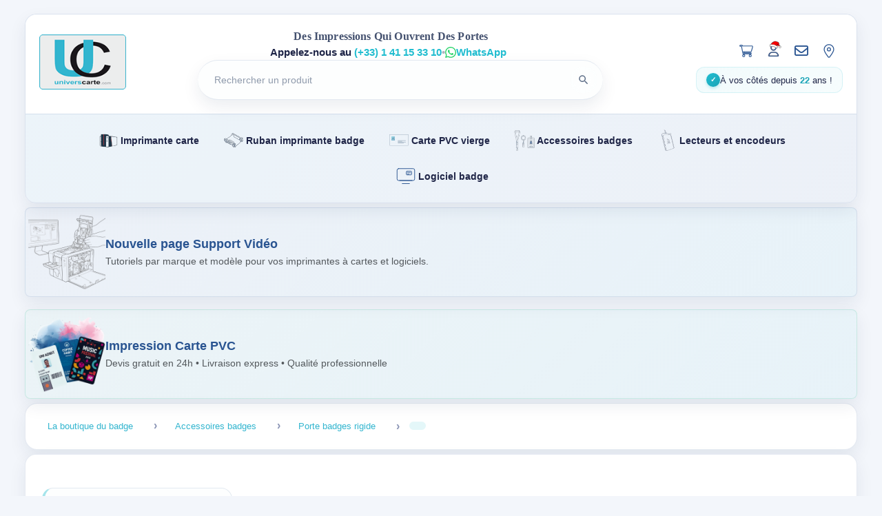

--- FILE ---
content_type: text/html; charset=UTF-8
request_url: https://universcarte.com/accessoires-badges/porte-badges-rigide/1455705-porte-badges-rigide-86x54-perforation-oblongue-2-rondes
body_size: 9140
content:
<!DOCTYPE html>
<html lang="fr">

<head>
    <meta name="google-site-verification" content="U8sa02a3_bjH-sT11Qrghj5EEyyctWFJkzsdMlXG2LI" />
    <!-- Google tag (gtag.js) -->
    <script async src="https://www.googletagmanager.com/gtag/js?id=G-R4QSSWSKJH"></script>
    <script src="https://code.jquery.com/jquery-3.6.0.min.js"></script>

    <script>
        window.dataLayer = window.dataLayer || [];

        function gtag() {
            dataLayer.push(arguments);
        }
        gtag('js', new Date());

        gtag('config', 'G-R4QSSWSKJH');
    </script>
    <meta http-equiv="Content-Type" content="text/html; charset=UTF-8" />
    <title id="title">
        1455705 - Porte-badges rigide Vert 86x54 perforation oblongue 2 rondes</title>

    <meta name="keywords" content="
    145-5705, porte-badges rigide, perforation Oblongue et 2 rondes, ouverture Horizontale" />
    <meta name="dc.keywords" content="
    145-5705, porte-badges rigide, perforation Oblongue et 2 rondes, ouverture Horizontale" />
    <meta name="description" content="
    Nos porte-badges assurent une bonne visibilité de vos badges ainsi qu'une protection maximale. Les porte-badges perforés s'adaptent à nos tours de cou pour donner à vos évènements un aspect très professionel.
Dimension : 86x54
Epaisseur :  0.76mm
Perforation : Oblongue + 2 rondes
Matière :Polypropylène, Rigidité : rigide,
Particularité : Protection 1 face
Couleur : Vert,Ouverture : Horizontale" />
    <meta name="dc.description" content="
    Nos porte-badges assurent une bonne visibilité de vos badges ainsi qu'une protection maximale. Les porte-badges perforés s'adaptent à nos tours de cou pour donner à vos évènements un aspect très professionel.
Dimension : 86x54
Epaisseur :  0.76mm
Perforation : Oblongue + 2 rondes
Matière :Polypropylène, Rigidité : rigide,
Particularité : Protection 1 face
Couleur : Vert,Ouverture : Horizontale" />
    <!-- Responsive design -->
    <meta name="viewport" content="width=device-width, initial-scale=1.0" />
    <!-- Paramètres -->
        <link rel="canonical" href="https://universcarte.com/accessoires-badges/porte-badges-rigide/1455705-porte-badges-rigide-86x54-perforation-oblongue-2-rondes">

    <!-- Favicon -->
    <link rel="apple-touch-icon" href="/images/apple-touch-icon-iphone.png" />
    <link rel="apple-touch-icon" sizes="72x72" href="/images/apple-touch-icon-ipad.png" />
    <link rel="apple-touch-icon" sizes="114x114" href="/images/apple-touch-icon-iphone4.png" />
    <link rel="apple-touch-icon" sizes="144x144" href="/images/apple-touch-icon-ipad3.png" />
    <link rel="shortcut icon" type="image/x-icon" href="/images/favicon.ico" />
    <!-- CSS -->
    <link href="/css/styles.min.css" rel="stylesheet" type="text/css" />
            <!-- Google Analytics -->
        <script type="text/javascript">
            var _gaq = _gaq || [];
            _gaq.push(['_setAccount', 'UA-39021681-1']);
            _gaq.push(['_trackPageview']);

            (function() {
                var ga = document.createElement('script');
                ga.type = 'text/javascript';
                ga.async = true;
                ga.src = ('https:' == document.location.protocol ? 'https://' : 'http://') + 'stats.g.doubleclick.net/dc.js';
                var s = document.getElementsByTagName('script')[0];
                s.parentNode.insertBefore(ga, s);
            })();
        </script>
        <!-- Fin code Google Analytics -->
        <link rel="stylesheet" href="/css/fontawesome.css">
    <link rel="stylesheet" href="/css/product-detail.css">
    <link rel="stylesheet" href="/css/product-lightbox.css">
    <link rel="stylesheet" href="/css/sidebar.css">
    <link rel="stylesheet" href="/css/layout.css">
    <link rel="stylesheet" href="/css/header-navigation.css">
    <link rel="stylesheet" href="/css/home-products.css">
    <link rel="stylesheet" href="/css/components.css">
    <link rel="stylesheet" href="/css/animations-legacy.css">

    <style>
        /* Tous les styles ont été extraits dans les fichiers CSS externes */
        /* layout.css, header-navigation.css, home-products.css, components.css, animations-legacy.css */
    </style>
    <!-- Bannières universelles -->
    <link rel="stylesheet" href="/support-video/banner/uc-support-video-banner.css" />
    <link rel="stylesheet" href="/banner-impression-pvc/banner/impression-banner.css" />
</head>

<body id="home" class="">
    <!-- Menu Hamburger Mobile -->
    <div class="hamburger-menu">
        <button class="hamburger-toggle" aria-label="Menu" id="hamburgerToggle">
            <span></span>
            <span></span>
            <span></span>
        </button>
        <nav class="hamburger-nav">
            <div class="hamburger-menu-panel" id="hamburgerPanel">
                <button class="hamburger-close" id="hamburgerClose" aria-label="Fermer le menu">
                    <span>×</span>
                </button>
                <div class="mobile-menu-special">
                    <a href="/impression-carte-pvc">Impression carte PVC</a>
                </div>

                
                                    <div class="mobile-menu-category">
                        <button class="mobile-menu-category-title" data-category="category-126">
                            <span>Solutions de Traçabilité</span>
                            <span class="arrow">▼</span>
                        </button>
                        <div class="mobile-menu-subcategories" id="category-126">
                            <a href="/solutions-de-tracabilite/imprimantes-a-etiquettes">Imprimantes à Étiquettes</a><a href="/solutions-de-tracabilite/lecteurs-de-code-a-barres">Lecteurs de code à barres</a>                        </div>
                    </div>
                                    <div class="mobile-menu-category">
                        <button class="mobile-menu-category-title" data-category="category-131">
                            <span>Étiquettes</span>
                            <span class="arrow">▼</span>
                        </button>
                        <div class="mobile-menu-subcategories" id="category-131">
                            <a href="/etiquettes/etiquettes-thermiques-directes">Étiquettes Thermiques Directes</a><a href="/etiquettes/etiquettes-transfert-thermique">Étiquettes Transfert Thermique</a><a href="/etiquettes/etiquettes-specifiques">Étiquettes Spécifiques</a>                        </div>
                    </div>
                                    <div class="mobile-menu-category">
                        <button class="mobile-menu-category-title" data-category="category-1">
                            <span>Imprimante carte</span>
                            <span class="arrow">▼</span>
                        </button>
                        <div class="mobile-menu-subcategories" id="category-1">
                            <a href="/imprimante-carte/pack-solution">Pack Solution</a><a href="/imprimante-carte/imprimante-carte-idp-smart">Imprimante carte IDP Smart</a><a href="/imprimante-carte/imprimante-carte-evolis">Imprimante carte Evolis</a><a href="/imprimante-carte/imprimante-carte-pointman">Imprimante carte Pointman</a><a href="/imprimante-carte/imprimante-carte-datacard">Imprimante carte Datacard</a><a href="/imprimante-carte/imprimante-carte-fargo">Imprimante carte Fargo</a><a href="/imprimante-carte/imprimante-carte-magicard">Imprimante carte Magicard</a><a href="/imprimante-carte/imprimante-carte-qualica-rd">Imprimante carte Qualica RD</a><a href="/imprimante-carte/imprimante-carte-zebra">Imprimante carte Zebra</a>                        </div>
                    </div>
                                    <div class="mobile-menu-category">
                        <button class="mobile-menu-category-title" data-category="category-4">
                            <span>Ruban imprimante badge</span>
                            <span class="arrow">▼</span>
                        </button>
                        <div class="mobile-menu-subcategories" id="category-4">
                            <a href="/ruban-imprimante-badge/ruban-pointman">Ruban Pointman</a><a href="/ruban-imprimante-badge/rubans-idp-smart">Rubans IDP Smart</a><a href="/ruban-imprimante-badge/ruban-evolis">Ruban Evolis</a><a href="/ruban-imprimante-badge/ruban-qualica-rd">Ruban Qualica RD</a><a href="/ruban-imprimante-badge/ruban-fargo">Ruban Fargo</a><a href="/ruban-imprimante-badge/ruban-datacard">Ruban Datacard</a><a href="/ruban-imprimante-badge/ruban-zebra">Ruban Zebra</a><a href="/ruban-imprimante-badge/ruban-magicard">Ruban Magicard</a><a href="/ruban-imprimante-badge/ruban-matica">Ruban Matica</a>                        </div>
                    </div>
                                    <div class="mobile-menu-category">
                        <button class="mobile-menu-category-title" data-category="category-5">
                            <span>Carte PVC vierge</span>
                            <span class="arrow">▼</span>
                        </button>
                        <div class="mobile-menu-subcategories" id="category-5">
                            <a href="/carte-pvc-vierge/carte-blanche">Carte blanche</a><a href="/carte-pvc-vierge/carte-couleur">Carte couleur</a><a href="/carte-pvc-vierge/carte-rfid-sans-contact">Carte RFID sans contact</a><a href="/carte-pvc-vierge/carte-piste-magnetique">Carte piste magnétique</a><a href="/carte-pvc-vierge/carte-a-puce">Carte à puce</a>                        </div>
                    </div>
                                    <div class="mobile-menu-category">
                        <button class="mobile-menu-category-title" data-category="category-17">
                            <span>Accessoires badges</span>
                            <span class="arrow">▼</span>
                        </button>
                        <div class="mobile-menu-subcategories" id="category-17">
                            <a href="/accessoires-badges/porte-badges-souple">Porte badges souple</a><a href="/accessoires-badges/porte-badges-rigide">Porte badges rigide</a><a href="/accessoires-badges/tours-de-cou-et-cordons">Tours de cou et cordons</a><a href="/accessoires-badges/outils-de-decoupe">Outils de découpe</a><a href="/accessoires-badges/clip-et-attache">Clip et attache</a><a href="/accessoires-badges/bracelet-identification">Bracelet identification</a><a href="/accessoires-badges/portefeuille-anti-rfid">Portefeuille anti rfid</a><a href="/accessoires-badges/casiers-muraux">Casiers muraux</a><a href="/accessoires-badges/porte-badge-pour-conferences">Porte-badge pour conférences</a><a href="/accessoires-badges/protege-cartes-rigides">Protège-cartes rigides</a><a href="/accessoires-badges/compteur-de-carte">Compteur de carte</a><a href="/accessoires-badges/tablettes-de-signature-electronique">Tablettes de signature électronique</a><a href="/accessoires-badges/porte-badges-semi-rigides">Porte-badges semi-rigides</a><a href="/accessoires-badges/protection-carte-pvc">Protection carte PVC</a>                        </div>
                    </div>
                                    <div class="mobile-menu-category">
                        <button class="mobile-menu-category-title" data-category="category-12">
                            <span>Lecteurs et encodeurs</span>
                            <span class="arrow">▼</span>
                        </button>
                        <div class="mobile-menu-subcategories" id="category-12">
                            <a href="/lecteurs-et-encodeurs/lecteur-rfid-a-contact">Lecteur RFID à contact</a><a href="/lecteurs-et-encodeurs/lecteur-rfid-sans-contact">Lecteur RFID sans contact</a><a href="/lecteurs-et-encodeurs/lecteur-piste-magnetique">Lecteur Piste magnétique</a>                        </div>
                    </div>
                                    <div class="mobile-menu-category">
                        <button class="mobile-menu-category-title" data-category="category-32">
                            <span>Logiciel badge</span>
                            <span class="arrow">▼</span>
                        </button>
                        <div class="mobile-menu-subcategories" id="category-32">
                            <a href="/logiciel-badge/bartender">BarTender</a><a href="/logiciel-badge/id-all">ID-ALL</a><a href="/logiciel-badge/cardpresso">Cardpresso</a><a href="/logiciel-badge/emedia-card">eMedia Card</a><a href="/logiciel-badge/entrust-instant-id">Entrust Instant ID</a><a href="/logiciel-badge/gestion-de-visiteurs">Gestion de visiteurs</a><a href="/logiciel-badge/zebra-cardstudio">Zebra CardStudio</a>                        </div>
                    </div>
                                    <div class="mobile-menu-category">
                        <button class="mobile-menu-category-title" data-category="category-51">
                            <span>Tour de cou personnalisé</span>
                            <span class="arrow">▼</span>
                        </button>
                        <div class="mobile-menu-subcategories" id="category-51">
                            <a href="/tour-de-cou-personnalise/lanyard-synthetique-doux">Lanyard synthétique doux</a>                        </div>
                    </div>
                                    <div class="mobile-menu-category">
                        <button class="mobile-menu-category-title" data-category="category-54">
                            <span>Cartes imprimées</span>
                            <span class="arrow">▼</span>
                        </button>
                        <div class="mobile-menu-subcategories" id="category-54">
                            <a href="/cartes-imprimees/impression-express">Impression Express</a><a href="/cartes-imprimees/impression-offset">Impression Offset</a><a href="/cartes-imprimees/cartes-de-visite-nfc">Cartes de Visite NFC</a>                        </div>
                    </div>
                                    <div class="mobile-menu-category">
                        <button class="mobile-menu-category-title" data-category="category-82">
                            <span>Autre support RFID</span>
                            <span class="arrow">▼</span>
                        </button>
                        <div class="mobile-menu-subcategories" id="category-82">
                            <a href="/autre-support-rfid/porte-cles-rfid">Porte clés RFID</a><a href="/autre-support-rfid/etiquettes-adhesives-rfid">Etiquettes adhésives RFID</a><a href="/autre-support-rfid/carte-en-bois-rfid">Carte en bois RFID</a>                        </div>
                    </div>
                                    <div class="mobile-menu-category">
                        <button class="mobile-menu-category-title" data-category="category-57">
                            <span>Bracelet rfid</span>
                            <span class="arrow">▼</span>
                        </button>
                        <div class="mobile-menu-subcategories" id="category-57">
                            <a href="/bracelet-rfid/bracelet-rfid-silicone">Bracelet rfid silicone</a><a href="/bracelet-rfid/bracelet-rfid-elastique">Bracelet rfid élastique</a><a href="/bracelet-rfid/bracelet-rfid-textile">Bracelet rfid textile</a>                        </div>
                    </div>
                                    <div class="mobile-menu-category">
                        <button class="mobile-menu-category-title" data-category="category-94">
                            <span>Bracelets événementiels</span>
                            <span class="arrow">▼</span>
                        </button>
                        <div class="mobile-menu-subcategories" id="category-94">
                            <a href="/bracelets-evenementiels/en-papier-et-en-tyvec">En papier et en Tyvec</a><a href="/bracelets-evenementiels/en-silicone">En silicone</a><a href="/bracelets-evenementiels/en-vinyle">En vinyle</a><a href="/bracelets-evenementiels/en-satin">En satin</a><a href="/bracelets-evenementiels/personnalises">Personnalisés</a>                        </div>
                    </div>
                                    <div class="mobile-menu-category">
                        <button class="mobile-menu-category-title" data-category="category-61">
                            <span>Imprimante bracelet</span>
                            <span class="arrow">▼</span>
                        </button>
                        <div class="mobile-menu-subcategories" id="category-61">
                            <a href="/imprimante-bracelet/imprimante-zebra">Imprimante Zebra</a><a href="/imprimante-bracelet/bracelet-z-band">Bracelet Z Band</a><a href="/imprimante-bracelet/accessoires-et-pieces-detachees">Accessoires et pièces détachées</a>                        </div>
                    </div>
                                    <div class="mobile-menu-category">
                        <button class="mobile-menu-category-title" data-category="category-65">
                            <span>Etiquette pvc pour commerce</span>
                            <span class="arrow">▼</span>
                        </button>
                        <div class="mobile-menu-subcategories" id="category-65">
                            <a href="/etiquette-pvc-pour-commerce/pack-etiquetage">Pack étiquetage</a><a href="/etiquette-pvc-pour-commerce/carte-de-prix-et-accessoires">Carte de prix et accessoires</a>                        </div>
                    </div>
                                    <div class="mobile-menu-category">
                        <button class="mobile-menu-category-title" data-category="category-26">
                            <span>Formation et Maintenance imprimantes</span>
                            <span class="arrow">▼</span>
                        </button>
                        <div class="mobile-menu-subcategories" id="category-26">
                            <a href="/formation-et-maintenance-imprimantes/piece-detachee">Pièce détachée</a><a href="/formation-et-maintenance-imprimantes/kit-de-nettoyage">Kit de nettoyage</a><a href="/formation-et-maintenance-imprimantes/revision-et-reparation">Révision et réparation</a><a href="/formation-et-maintenance-imprimantes/tete-d-impression">Tête d'impression</a><a href="/formation-et-maintenance-imprimantes/installation-et-formation">Installation et formation</a><a href="/formation-et-maintenance-imprimantes/extension-de-garantie">Extension de garantie</a>                        </div>
                    </div>
                                    <div class="mobile-menu-category">
                        <button class="mobile-menu-category-title" data-category="category-46">
                            <span>Code barre</span>
                            <span class="arrow">▼</span>
                        </button>
                        <div class="mobile-menu-subcategories" id="category-46">
                            <a href="/code-barre/lecteur-code-barre">Lecteur code barre</a>                        </div>
                    </div>
                                    <div class="mobile-menu-category">
                        <button class="mobile-menu-category-title" data-category="category-41">
                            <span>Destockage</span>
                            <span class="arrow">▼</span>
                        </button>
                        <div class="mobile-menu-subcategories" id="category-41">
                            <a href="/destockage/imprimante-occasion">Imprimante Occasion</a><a href="/destockage/imprimante-neuve">Imprimante neuve</a>                        </div>
                    </div>
                                    <div class="mobile-menu-category">
                        <button class="mobile-menu-category-title" data-category="category-105">
                            <span>Eco responsable</span>
                            <span class="arrow">▼</span>
                        </button>
                        <div class="mobile-menu-subcategories" id="category-105">
                            <a href="/eco-responsable/porte-badge">Porte-badge</a><a href="/eco-responsable/cartes">Cartes</a><a href="/eco-responsable/tours-de-cou">Tours de cou</a><a href="/eco-responsable/bracelets">Bracelets</a>                        </div>
                    </div>
                            </div>
            <div class="hamburger-overlay" id="hamburgerOverlay"></div>
    </div>

        <div id="templatemo_wrapper">
        <div id="templatemo_header" class="site-header">
            <div class="site-header__top">
                <div id="site_title" class="site-header__brand"><a href="https://universcarte.com"><img src="/images/universcarte_logo.png" alt="https://universcarte.com" title="https://universcarte.com" /></a></div>
                <div class="site-header__center">
                    <p class="site-header__tagline wave-text">  Des Impressions Qui Ouvrent Des Portes</p>
                    <p class="site-header__assist">
                        <span>Appelez-nous au <a href="tel:(+33)141153310">(+33) 1 41 15 33 10</a></span>
                        <span class="site-header__assist-divider">•</span>
                        <a class="site-header__assist-whatsapp" href="https://universcarte.com/contact#whatsapp">WhatsApp</a>
                    </p>
                                        <form action="/rechercher" method="get" class="site-header__search" role="search" aria-label="Recherche de produits">
                        <label class="sr-only" for="keyword">Rechercher un produit</label>
                        <div class="site-header__search-wrapper">
                            <input
                                type="search"
                                name="keyword"
                                id="keyword"
                                placeholder="Rechercher un produit"
                                value=""
                                autocomplete="off"
                                aria-autocomplete="list"
                                aria-expanded="false"
                                aria-controls="search-suggestions"
                                aria-describedby="search-hint" />
                            <span id="search-hint" class="sr-only">Tapez au moins 2 caractères pour voir les suggestions. Appuyez sur / pour rechercher rapidement.</span>
                            <button
                                type="button"
                                class="site-header__search-clear"
                                aria-label="Effacer la recherche"
                                title="Effacer"
                                style="display: none;">
                                <svg viewBox="0 0 24 24" fill="none" stroke="currentColor" stroke-width="2">
                                    <path d="M18 6L6 18M6 6l12 12" />
                                </svg>
                            </button>
                            <div class="site-header__search-loader" aria-hidden="true" style="display: none;">
                                <svg viewBox="0 0 24 24" fill="none">
                                    <circle cx="12" cy="12" r="10" stroke="currentColor" stroke-width="2" stroke-dasharray="31.416" stroke-dashoffset="31.416" opacity="0.3" />
                                    <circle cx="12" cy="12" r="10" stroke="currentColor" stroke-width="2" stroke-dasharray="31.416" stroke-dashoffset="23.562" stroke-linecap="round" />
                                </svg>
                            </div>
                        </div>
                        <button type="submit" name="rechercher" class="site-header__search-submit" title="Lancer la recherche" aria-label="Lancer la recherche">
                            <svg viewBox="0 0 24 24" role="img" aria-hidden="true" focusable="false">
                                <path fill="currentColor" d="M15.5 14h-.79l-.28-.27a6.5 6.5 0 1 0-.71.71l.27.28v.79l4.25 4.25a1 1 0 0 0 1.41-1.41L15.5 14zm-6 0a4.5 4.5 0 1 1 0-9 4.5 4.5 0 0 1 0 9z" />
                            </svg>
                            <span class="sr-only">Lancer la recherche</span>
                        </button>
                        <div id="search-suggestions" class="site-header__search-suggestions" role="listbox" aria-label="Suggestions de recherche" style="display: none;"></div>
                    </form>
                </div>
                <div class="site-header__actions">
                    <ul class="site-header__linklist">
                        <li class="site-header__link-item site-header__cart">
                                                        <a class="site-header__cart-link" href="/panier" aria-label="Panier" title="Voir mon panier"><svg class="icon-cart icon-cart-outline" viewBox="-20 -20 616 552" fill="none" stroke="currentColor" stroke-width="40"><path d="M96 0C107.5 0 117.4 8.19 119.6 19.51L121.1 32H541.8C562.1 32 578.3 52.25 572.6 72.66L518.6 264.7C514.7 278.5 502.1 288 487.8 288H170.7L179.9 336H488C501.3 336 512 346.7 512 360C512 373.3 501.3 384 488 384H159.1C148.5 384 138.6 375.8 136.4 364.5L76.14 48H24C10.75 48 0 37.25 0 24C0 10.75 10.75 0 24 0H96zM128 464C128 437.5 149.5 416 176 416C202.5 416 224 437.5 224 464C224 490.5 202.5 512 176 512C149.5 512 128 490.5 128 464zM512 464C512 490.5 490.5 512 464 512C437.5 512 416 490.5 416 464C416 437.5 437.5 416 464 416C490.5 416 512 437.5 512 464z"/></svg></a>
                            <div id="infopanier" class="mini-cart-preview">
                                                                    <p class="mini-cart-preview__empty">Votre panier est vide pour le moment.</p>
                                                            </div>
                        </li>
                        <li class="site-header__link-item">
                            <a href="/gestion-compte" aria-label="Mon compte" title="Mon compte">
                                <!-- Icône Noël avec chapeau de Père Noël -->
                                <img src="/css/compte%20noel%20hat.svg" alt="Mon compte" class="site-header__account-icon" aria-hidden="true" />
                                <!-- Ancienne icône Font Awesome (à restaurer après Noël) -->
                                <!-- <i class="far fa-user" aria-hidden="true"></i> -->
                            </a>
                        </li>
                        <li class="site-header__link-item">
                            <a href="/contact-form" aria-label="Nous contacter" title="Nous contacter">
                                <i class="far fa-envelope" aria-hidden="true"></i>
                            </a>
                        </li>
                        <li class="site-header__link-item">
                            <a href="/localisation" aria-label="Notre localisation" title="Notre localisation">
                                <svg class="icon-location icon-location-outline" viewBox="-20 -20 424 552" fill="none" stroke="currentColor" stroke-width="35" aria-hidden="true">
                                    <path d="M215.7 499.2C267 435 384 279.4 384 192C384 86 298 0 192 0S0 86 0 192c0 87.4 117 243 168.3 307.2c12.3 15.3 35.1 15.3 47.4 0zM192 128a64 64 0 1 1 0 128 64 64 0 1 1 0-128z" />
                                </svg>
                            </a>
                        </li>
                    </ul>
                    <div class="site-header__meta" role="text" aria-label="Message de confiance">
                                                <span class="site-header__meta-icon" aria-hidden="true">✓</span>
                        <span class="site-header__meta-text">À vos côtés depuis <strong>22</strong> ans !</span>
                    </div>
                </div>
            </div>
            <div class="site-header__nav">
                <nav id="templatemo_menu" class="ddsmoothmenu" role="navigation" aria-label="Menu principal">
                    <ul role="menubar">
                        <li role="none"><a role="menuitem"  aria-expanded="false" aria-haspopup="true" aria-controls="submenu-1" href="/imprimante-carte"><img src="/images/imprimante-carte.svg" alt="" class="menu-icon" aria-hidden="true" /> Imprimante carte</a><ul role="menu" id="submenu-1" aria-label="Sous-menu Imprimante carte"><li role="none"><a role="menuitem" href="/imprimante-carte/pack-solution">Pack Solution</a></li><li role="none"><a role="menuitem" href="/imprimante-carte/imprimante-carte-idp-smart">Imprimante carte IDP Smart</a></li><li role="none"><a role="menuitem" href="/imprimante-carte/imprimante-carte-evolis">Imprimante carte Evolis</a></li><li role="none"><a role="menuitem" href="/imprimante-carte/imprimante-carte-pointman">Imprimante carte Pointman</a></li><li role="none"><a role="menuitem" href="/imprimante-carte/imprimante-carte-datacard">Imprimante carte Datacard</a></li><li role="none"><a role="menuitem" href="/imprimante-carte/imprimante-carte-fargo">Imprimante carte Fargo</a></li><li role="none"><a role="menuitem" href="/imprimante-carte/imprimante-carte-magicard">Imprimante carte Magicard</a></li><li role="none"><a role="menuitem" href="/imprimante-carte/imprimante-carte-qualica-rd">Imprimante carte Qualica RD</a></li><li role="none"><a role="menuitem" href="/imprimante-carte/imprimante-carte-zebra">Imprimante carte Zebra</a></li></ul></li><li role="none"><a role="menuitem"  aria-expanded="false" aria-haspopup="true" aria-controls="submenu-4" href="/ruban-imprimante-badge"><img src="/images/ruban-imprimante-badge.svg" alt="" class="menu-icon" aria-hidden="true" /> Ruban imprimante badge</a><ul role="menu" id="submenu-4" aria-label="Sous-menu Ruban imprimante badge"><li role="none"><a role="menuitem" href="/ruban-imprimante-badge/ruban-pointman">Ruban Pointman</a></li><li role="none"><a role="menuitem" href="/ruban-imprimante-badge/rubans-idp-smart">Rubans IDP Smart</a></li><li role="none"><a role="menuitem" href="/ruban-imprimante-badge/ruban-evolis">Ruban Evolis</a></li><li role="none"><a role="menuitem" href="/ruban-imprimante-badge/ruban-qualica-rd">Ruban Qualica RD</a></li><li role="none"><a role="menuitem" href="/ruban-imprimante-badge/ruban-fargo">Ruban Fargo</a></li><li role="none"><a role="menuitem" href="/ruban-imprimante-badge/ruban-datacard">Ruban Datacard</a></li><li role="none"><a role="menuitem" href="/ruban-imprimante-badge/ruban-zebra">Ruban Zebra</a></li><li role="none"><a role="menuitem" href="/ruban-imprimante-badge/ruban-magicard">Ruban Magicard</a></li><li role="none"><a role="menuitem" href="/ruban-imprimante-badge/ruban-matica">Ruban Matica</a></li></ul></li><li role="none"><a role="menuitem"  aria-expanded="false" aria-haspopup="true" aria-controls="submenu-5" href="/carte-pvc-vierge"><img src="/images/carte-pvc-vierge.svg" alt="" class="menu-icon" aria-hidden="true" /> Carte PVC vierge</a><ul role="menu" id="submenu-5" aria-label="Sous-menu Carte PVC vierge"><li role="none"><a role="menuitem" href="/carte-pvc-vierge/carte-blanche">Carte blanche</a></li><li role="none"><a role="menuitem" href="/carte-pvc-vierge/carte-couleur">Carte couleur</a></li><li role="none"><a role="menuitem" href="/carte-pvc-vierge/carte-rfid-sans-contact">Carte RFID sans contact</a></li><li role="none"><a role="menuitem" href="/carte-pvc-vierge/carte-piste-magnetique">Carte piste magnétique</a></li><li role="none"><a role="menuitem" href="/carte-pvc-vierge/carte-a-puce">Carte à puce</a></li></ul></li><li role="none"><a role="menuitem"  aria-expanded="false" aria-haspopup="true" aria-controls="submenu-17" href="/accessoires-badges"><img src="/images/accessoires-badge-icone.svg" alt="" class="menu-icon" aria-hidden="true" /> Accessoires badges</a><ul role="menu" id="submenu-17" aria-label="Sous-menu Accessoires badges"><li role="none"><a role="menuitem" href="/accessoires-badges/porte-badges-souple">Porte badges souple</a></li><li role="none"><a role="menuitem" href="/accessoires-badges/porte-badges-rigide">Porte badges rigide</a></li><li role="none"><a role="menuitem" href="/accessoires-badges/tours-de-cou-et-cordons">Tours de cou et cordons</a></li><li role="none"><a role="menuitem" href="/accessoires-badges/outils-de-decoupe">Outils de découpe</a></li><li role="none"><a role="menuitem" href="/accessoires-badges/clip-et-attache">Clip et attache</a></li><li role="none"><a role="menuitem" href="/accessoires-badges/bracelet-identification">Bracelet identification</a></li><li role="none"><a role="menuitem" href="/accessoires-badges/portefeuille-anti-rfid">Portefeuille anti rfid</a></li><li role="none"><a role="menuitem" href="/accessoires-badges/casiers-muraux">Casiers muraux</a></li><li role="none"><a role="menuitem" href="/accessoires-badges/porte-badge-pour-conferences">Porte-badge pour conférences</a></li><li role="none"><a role="menuitem" href="/accessoires-badges/protege-cartes-rigides">Protège-cartes rigides</a></li><li role="none"><a role="menuitem" href="/accessoires-badges/compteur-de-carte">Compteur de carte</a></li><li role="none"><a role="menuitem" href="/accessoires-badges/tablettes-de-signature-electronique">Tablettes de signature électronique</a></li><li role="none"><a role="menuitem" href="/accessoires-badges/porte-badges-semi-rigides">Porte-badges semi-rigides</a></li><li role="none"><a role="menuitem" href="/accessoires-badges/protection-carte-pvc">Protection carte PVC</a></li></ul></li><li role="none"><a role="menuitem"  aria-expanded="false" aria-haspopup="true" aria-controls="submenu-12" href="/lecteurs-et-encodeurs"><img src="/images/lecteur-rfid-icone.svg" alt="" class="menu-icon" aria-hidden="true" /> Lecteurs et encodeurs</a><ul role="menu" id="submenu-12" aria-label="Sous-menu Lecteurs et encodeurs"><li role="none"><a role="menuitem" href="/lecteurs-et-encodeurs/lecteur-rfid-a-contact">Lecteur RFID à contact</a></li><li role="none"><a role="menuitem" href="/lecteurs-et-encodeurs/lecteur-rfid-sans-contact">Lecteur RFID sans contact</a></li><li role="none"><a role="menuitem" href="/lecteurs-et-encodeurs/lecteur-piste-magnetique">Lecteur Piste magnétique</a></li></ul></li><li role="none"><a role="menuitem"  aria-expanded="false" aria-haspopup="true" aria-controls="submenu-32" href="/logiciel-badge"><img src="/images/logiciel-badge.svg" alt="" class="menu-icon" aria-hidden="true" /> Logiciel badge</a><ul role="menu" id="submenu-32" aria-label="Sous-menu Logiciel badge"><li role="none"><a role="menuitem" href="/logiciel-badge/bartender">BarTender</a></li><li role="none"><a role="menuitem" href="/logiciel-badge/id-all">ID-ALL</a></li><li role="none"><a role="menuitem" href="/logiciel-badge/cardpresso">Cardpresso</a></li><li role="none"><a role="menuitem" href="/logiciel-badge/emedia-card">eMedia Card</a></li><li role="none"><a role="menuitem" href="/logiciel-badge/entrust-instant-id">Entrust Instant ID</a></li><li role="none"><a role="menuitem" href="/logiciel-badge/gestion-de-visiteurs">Gestion de visiteurs</a></li><li role="none"><a role="menuitem" href="/logiciel-badge/zebra-cardstudio">Zebra CardStudio</a></li></ul></li>                    </ul>
                </nav>
            </div>
        </div> <!-- END of header -->
                <div class="site-hero">
            <div class='site-hero__banner'><!-- UniversCarte - Bannière "Support Vidéo" - Style Épuré -->
<div id="uc-support-video-banner" class="uc-sv-banner" role="region" aria-label="Annonce Support Vidéo">
  <div class="uc-sv-banner__inner">
    <div class="uc-sv-banner__image" aria-hidden="true" style="max-width: 112px; max-height: 112px;">
      <img src="/images/support-video-banner-simple.png" alt="">
    </div>
    <div class="uc-sv-banner__content">
      <div class="uc-sv-banner__title">Nouvelle page <strong>Support Vidéo</strong></div>
      <div class="uc-sv-banner__subtitle">Tutoriels par marque et modèle pour vos imprimantes à cartes et logiciels.</div>
    </div>
  </div>
</div>

<!-- Variante media (exemple) — décommentez ce bloc et commentez l’autre si vous préférez le média de fond
<div id="uc-support-video-banner" class="uc-sv-banner" role="region" aria-label="Annonce Support Vidéo" 
    data-bg-video="/support-video/banner/demo.mp4" data-bg-poster="/support-video/banner/demo.jpg">
  <div class="uc-sv-banner__inner">
   <div class="uc-sv-banner__bg" aria-hidden="true"></div>
    <div class="uc-sv-banner__icon" aria-hidden="true">
      <svg width="24" height="24" viewBox="0 0 24 24" fill="none" xmlns="http://www.w3.org/2000/svg">
        <path d="M15.5 7H6.5C5.119 7 4 8.119 4 9.5V14.5C4 15.881 5.119 17 6.5 17H15.5C16.881 17 18 15.881 18 14.5V12.764L20.553 14.447C21.548 15.11 23 14.398 23 13.186V10.814C23 9.602 21.548 8.89 20.553 9.553L18 11.236V9.5C18 8.119 16.881 7 15.5 7Z" fill="currentColor"/>
      </svg>
    </div>
    <div class="uc-sv-banner__content">
      <div class="uc-sv-banner__title">Nouvelle page <strong>Support Vidéo</strong></div>
      <div class="uc-sv-banner__subtitle">Tutoriels par marque et modèle pour vos imprimantes à cartes.</div>
    </div>
    <a class="uc-sv-banner__cta" href="/support-video/" aria-label="Découvrir la page Support Vidéo">Découvrir</a>
  </div>
</div>
-->
<!-- UniversCarte - Bannière "Impression Carte PVC" - Style Épuré -->
<div id="uc-impression-banner" class="uc-impression-banner" role="region" aria-label="Offre Impression Carte PVC">
  <div class="uc-impression-banner__inner">
    <div class="uc-impression-banner__image" aria-hidden="true" style="max-width: 112px; max-height: 112px;">
      <img src="/images/carte-impression-banner.jpg" alt="">
    </div>
    <div class="uc-impression-banner__content">
      <div class="uc-impression-banner__title">Impression <strong>Carte PVC</strong></div>
      <div class="uc-impression-banner__subtitle">Devis gratuit en 24h • Livraison express • Qualité professionnelle</div>
    </div>
  </div>
</div>
</div><script>if(document.getElementById("uc-support-video-banner")){(function(){
  try {
    var el = document.getElementById('uc-support-video-banner');
    if (!el) return;

    var inner = el.querySelector('.uc-sv-banner__inner');
    if (inner) {
      inner.addEventListener('click', function() {
        window.location.href = '/support-video/';
      });
    }
  } catch(e) { /* silent */ }
})();
}if(document.getElementById("uc-impression-banner")){(function(){
  try {
    var el = document.getElementById('uc-impression-banner');
    if (!el) return;

    var inner = el.querySelector('.uc-impression-banner__inner');
    if (inner) {
      inner.addEventListener('click', function() {
        window.location.href = '/impression-carte-pvc#formulaire';
      });
    }
  } catch(e) { /* silent */ }
})();
}</script>        </div>
                <div class="maintenance-alert" style="display:none;">
                <h2>Attention</h2>
                <p>
                    Nous rencontrons actuellement des problèmes de compatibilité avec notre hébergeur qui peuvent perturber votre navigation. Si vous rencontrez des difficultés, veuillez nous contacter par téléphone ou par email.
                </p>
                <p class="contact-info">
                    Téléphone : (+33) 1 89 60 01 01 <br>
                    Email : contact@universcarte.com
                </p>
                <p>
                    Nous faisons tout notre possible pour restaurer notre service dans les plus brefs délais. Merci de votre compréhension.
                </p>
            </div>
            <!--Fil d'arianne Rich snippet -->
            <div class="breadcrumb-area">
                <div class="breadcrumb-content">
                    <ul class="nav" vocab="https://schema.org/" typeof="BreadcrumbList">
                        <li property="itemListElement" typeof="ListItem">
                            <a property="item" typeof="WebPage" href="https://universcarte.com">
                                <span property="name">La boutique du badge</span>
                            </a>
                            <meta property="name" content="La boutique du badge">
                            <meta property="position" content="1">
                        </li>
                                                        <li property="itemListElement" typeof="ListItem">
                                    <a property="item" typeof="WebPage" href="https://universcarte.com/accessoires-badges">
                                        <span property="name">Accessoires badges</span>
                                    </a>
                                    <meta property="name" content="Accessoires badges">
                                    <meta property="position" content="2">
                                </li>
                                                        <li property="itemListElement" typeof="ListItem">
                                <a property="item" typeof="WebPage" href="https://universcarte.com/accessoires-badges/porte-badges-rigide">
                                    <span property="name">Porte badges rigide</span>
                                </a>
                                <meta property="name" content="Porte badges rigide">
                                <meta property="position" content="3">
                            </li>
                                                    <li property="itemListElement" typeof="ListItem">
                                <a property="item" typeof="WebPage" href="https://universcarte.com/accessoires-badges/porte-badges-rigide/1455705-porte-badges-rigide-86x54-perforation-oblongue-2-rondes">
                                    <span property="name"></span>
                                </a>
                                <meta property="name" content="">
                                <meta property="position" content="4">
                            </li>
                                                </ul>
                </div>
            </div>
            <!-- Fin du fil d'arriane -->
                <div id="templatemo_main">
            <div id="sidebar">
                                <div class="admin-card admin-card--entry">
                    <h4><a href="/impression-carte-pvc">Impression carte PVC</a></h4>
                </div>
                <div class="admin-card admin-card--entry"><h4><a href="/solutions-de-tracabilite">Solutions de Traçabilité</a></h4><ul class="sidebar_menu admin-card__menu"><li><a href="/solutions-de-tracabilite/imprimantes-a-etiquettes">Imprimantes à Étiquettes</a></li><li><a href="/solutions-de-tracabilite/lecteurs-de-code-a-barres">Lecteurs de code à barres</a></li></ul></div><div class="admin-card admin-card--entry"><h4><a href="/etiquettes">Étiquettes</a></h4><ul class="sidebar_menu admin-card__menu"><li><a href="/etiquettes/etiquettes-thermiques-directes">Étiquettes Thermiques Directes</a></li><li><a href="/etiquettes/etiquettes-transfert-thermique">Étiquettes Transfert Thermique</a></li><li><a href="/etiquettes/etiquettes-specifiques">Étiquettes Spécifiques</a></li></ul></div><div class="admin-card admin-card--entry"><h4><a href="/imprimante-carte">Imprimante carte</a></h4><ul class="sidebar_menu admin-card__menu"><li><a href="/imprimante-carte/pack-solution">Pack Solution</a></li><li><a href="/imprimante-carte/imprimante-carte-idp-smart">Imprimante carte IDP Smart</a></li><li><a href="/imprimante-carte/imprimante-carte-evolis">Imprimante carte Evolis</a></li><li><a href="/imprimante-carte/imprimante-carte-pointman">Imprimante carte Pointman</a></li><li><a href="/imprimante-carte/imprimante-carte-datacard">Imprimante carte Datacard</a></li><li><a href="/imprimante-carte/imprimante-carte-fargo">Imprimante carte Fargo</a></li><li><a href="/imprimante-carte/imprimante-carte-magicard">Imprimante carte Magicard</a></li><li><a href="/imprimante-carte/imprimante-carte-qualica-rd">Imprimante carte Qualica RD</a></li><li><a href="/imprimante-carte/imprimante-carte-zebra">Imprimante carte Zebra</a></li></ul></div><div class="admin-card admin-card--entry"><h4><a href="/ruban-imprimante-badge">Ruban imprimante badge</a></h4><ul class="sidebar_menu admin-card__menu"><li><a href="/ruban-imprimante-badge/ruban-pointman">Ruban Pointman</a></li><li><a href="/ruban-imprimante-badge/rubans-idp-smart">Rubans IDP Smart</a></li><li><a href="/ruban-imprimante-badge/ruban-evolis">Ruban Evolis</a></li><li><a href="/ruban-imprimante-badge/ruban-qualica-rd">Ruban Qualica RD</a></li><li><a href="/ruban-imprimante-badge/ruban-fargo">Ruban Fargo</a></li><li><a href="/ruban-imprimante-badge/ruban-datacard">Ruban Datacard</a></li><li><a href="/ruban-imprimante-badge/ruban-zebra">Ruban Zebra</a></li><li><a href="/ruban-imprimante-badge/ruban-magicard">Ruban Magicard</a></li><li><a href="/ruban-imprimante-badge/ruban-matica">Ruban Matica</a></li></ul></div><div class="admin-card admin-card--entry"><h4><a href="/carte-pvc-vierge">Carte PVC vierge</a></h4><ul class="sidebar_menu admin-card__menu"><li><a href="/carte-pvc-vierge/carte-blanche">Carte blanche</a></li><li><a href="/carte-pvc-vierge/carte-couleur">Carte couleur</a></li><li><a href="/carte-pvc-vierge/carte-rfid-sans-contact">Carte RFID sans contact</a></li><li><a href="/carte-pvc-vierge/carte-piste-magnetique">Carte piste magnétique</a></li><li><a href="/carte-pvc-vierge/carte-a-puce">Carte à puce</a></li></ul></div><div class="admin-card admin-card--entry"><h4><a href="/accessoires-badges">Accessoires badges</a></h4><ul class="sidebar_menu admin-card__menu"><li><a href="/accessoires-badges/porte-badges-souple">Porte badges souple</a></li><li><a href="/accessoires-badges/porte-badges-rigide">Porte badges rigide</a></li><li><a href="/accessoires-badges/tours-de-cou-et-cordons">Tours de cou et cordons</a></li><li><a href="/accessoires-badges/outils-de-decoupe">Outils de découpe</a></li><li><a href="/accessoires-badges/clip-et-attache">Clip et attache</a></li><li><a href="/accessoires-badges/bracelet-identification">Bracelet identification</a></li><li><a href="/accessoires-badges/portefeuille-anti-rfid">Portefeuille anti rfid</a></li><li><a href="/accessoires-badges/casiers-muraux">Casiers muraux</a></li><li><a href="/accessoires-badges/porte-badge-pour-conferences">Porte-badge pour conférences</a></li><li><a href="/accessoires-badges/protege-cartes-rigides">Protège-cartes rigides</a></li><li><a href="/accessoires-badges/compteur-de-carte">Compteur de carte</a></li><li><a href="/accessoires-badges/tablettes-de-signature-electronique">Tablettes de signature électronique</a></li><li><a href="/accessoires-badges/porte-badges-semi-rigides">Porte-badges semi-rigides</a></li><li><a href="/accessoires-badges/protection-carte-pvc">Protection carte PVC</a></li></ul></div><div class="admin-card admin-card--entry"><h4><a href="/lecteurs-et-encodeurs">Lecteurs et encodeurs</a></h4><ul class="sidebar_menu admin-card__menu"><li><a href="/lecteurs-et-encodeurs/lecteur-rfid-a-contact">Lecteur RFID à contact</a></li><li><a href="/lecteurs-et-encodeurs/lecteur-rfid-sans-contact">Lecteur RFID sans contact</a></li><li><a href="/lecteurs-et-encodeurs/lecteur-piste-magnetique">Lecteur Piste magnétique</a></li></ul></div><div class="admin-card admin-card--entry"><h4><a href="/logiciel-badge">Logiciel badge</a></h4><ul class="sidebar_menu admin-card__menu"><li><a href="/logiciel-badge/bartender">BarTender</a></li><li><a href="/logiciel-badge/id-all">ID-ALL</a></li><li><a href="/logiciel-badge/cardpresso">Cardpresso</a></li><li><a href="/logiciel-badge/emedia-card">eMedia Card</a></li><li><a href="/logiciel-badge/entrust-instant-id">Entrust Instant ID</a></li><li><a href="/logiciel-badge/gestion-de-visiteurs">Gestion de visiteurs</a></li><li><a href="/logiciel-badge/zebra-cardstudio">Zebra CardStudio</a></li></ul></div><div class="admin-card admin-card--entry"><h4><a href="/tour-de-cou-personnalise">Tour de cou personnalisé</a></h4><ul class="sidebar_menu admin-card__menu"><li><a href="/tour-de-cou-personnalise/lanyard-synthetique-doux">Lanyard synthétique doux</a></li></ul></div><div class="admin-card admin-card--entry"><h4><a href="/cartes-imprimees">Cartes imprimées</a></h4><ul class="sidebar_menu admin-card__menu"><li><a href="/cartes-imprimees/impression-express">Impression Express</a></li><li><a href="/cartes-imprimees/impression-offset">Impression Offset</a></li><li><a href="/cartes-imprimees/cartes-de-visite-nfc">Cartes de Visite NFC</a></li></ul></div><div class="admin-card admin-card--entry"><h4><a href="/autre-support-rfid">Autre support RFID</a></h4><ul class="sidebar_menu admin-card__menu"><li><a style='color:#FF5733;' href="/autre-support-rfid/porte-cles-rfid">Porte clés RFID</a></li><li><a style='color:#FF5733;' href="/autre-support-rfid/etiquettes-adhesives-rfid">Etiquettes adhésives RFID</a></li><li><a style='color:#FF5733;' href="/autre-support-rfid/carte-en-bois-rfid">Carte en bois RFID</a></li></ul></div><div class="admin-card admin-card--entry"><h4><a href="/bracelet-rfid">Bracelet rfid</a></h4><ul class="sidebar_menu admin-card__menu"><li><a href="/bracelet-rfid/bracelet-rfid-silicone">Bracelet rfid silicone</a></li><li><a href="/bracelet-rfid/bracelet-rfid-elastique">Bracelet rfid élastique</a></li><li><a href="/bracelet-rfid/bracelet-rfid-textile">Bracelet rfid textile</a></li></ul></div><div class="admin-card admin-card--entry"><h4><a href="/bracelets-evenementiels">Bracelets événementiels</a></h4><ul class="sidebar_menu admin-card__menu"><li><a href="/bracelets-evenementiels/en-papier-et-en-tyvec">En papier et en Tyvec</a></li><li><a href="/bracelets-evenementiels/en-silicone">En silicone</a></li><li><a href="/bracelets-evenementiels/en-vinyle">En vinyle</a></li><li><a href="/bracelets-evenementiels/en-satin">En satin</a></li><li><a href="/bracelets-evenementiels/personnalises">Personnalisés</a></li></ul></div><div class="admin-card admin-card--entry"><h4><a href="/imprimante-bracelet">Imprimante bracelet</a></h4><ul class="sidebar_menu admin-card__menu"><li><a href="/imprimante-bracelet/imprimante-zebra">Imprimante Zebra</a></li><li><a href="/imprimante-bracelet/bracelet-z-band">Bracelet Z Band</a></li><li><a href="/imprimante-bracelet/accessoires-et-pieces-detachees">Accessoires et pièces détachées</a></li></ul></div><div class="admin-card admin-card--entry"><h4><a href="/etiquette-pvc-pour-commerce">Etiquette pvc pour commerce</a></h4><ul class="sidebar_menu admin-card__menu"><li><a href="/etiquette-pvc-pour-commerce/pack-etiquetage">Pack étiquetage</a></li><li><a href="/etiquette-pvc-pour-commerce/carte-de-prix-et-accessoires">Carte de prix et accessoires</a></li></ul></div><div class="admin-card admin-card--entry"><h4><a href="/formation-et-maintenance-imprimantes">Formation et Maintenance imprimantes</a></h4><ul class="sidebar_menu admin-card__menu"><li><a href="/formation-et-maintenance-imprimantes/piece-detachee">Pièce détachée</a></li><li><a href="/formation-et-maintenance-imprimantes/kit-de-nettoyage">Kit de nettoyage</a></li><li><a href="/formation-et-maintenance-imprimantes/revision-et-reparation">Révision et réparation</a></li><li><a href="/formation-et-maintenance-imprimantes/tete-d-impression">Tête d'impression</a></li><li><a href="/formation-et-maintenance-imprimantes/installation-et-formation">Installation et formation</a></li><li><a href="/formation-et-maintenance-imprimantes/extension-de-garantie">Extension de garantie</a></li></ul></div><div class="admin-card admin-card--entry"><h4><a href="/code-barre">Code barre</a></h4><ul class="sidebar_menu admin-card__menu"><li><a href="/code-barre/lecteur-code-barre">Lecteur code barre</a></li></ul></div><div class="admin-card admin-card--entry"><h4><a style='color:#B9121B;' href="/destockage">Destockage</a></h4><ul class="sidebar_menu admin-card__menu"><li><a href="/destockage/imprimante-occasion">Imprimante Occasion</a></li><li><a href="/destockage/imprimante-neuve">Imprimante neuve</a></li></ul></div><div class="admin-card admin-card--entry"><h4><a style='color:#4CAF50;' href="/eco-responsable">Eco responsable</a></h4><ul class="sidebar_menu admin-card__menu"><li><a style='color:#028300;' href="/eco-responsable/porte-badge">Porte-badge</a></li><li><a style='color:#028300;' href="/eco-responsable/cartes">Cartes</a></li><li><a style='color:#028300;' href="/eco-responsable/tours-de-cou">Tours de cou</a></li><li><a style='color:#028300;' href="/eco-responsable/bracelets">Bracelets</a></li></ul></div>            </div>
            <!-- END of sidebar -->
            <div id="content">
                

--- FILE ---
content_type: text/css
request_url: https://universcarte.com/css/product-lightbox.css
body_size: 1260
content:
/* ============================================
   LIGHTBOX MODERNE - Galerie d'images produit
   ============================================ */

.product-lightbox {
    position: fixed;
    top: 0;
    left: 0;
    width: 100%;
    height: 100%;
    z-index: 99999;
    opacity: 0;
    visibility: hidden;
    transition: opacity 0.3s ease, visibility 0.3s ease;
}

.product-lightbox.active {
    opacity: 1;
    visibility: visible;
}

/* Overlay sombre */
.product-lightbox__overlay {
    position: absolute;
    top: 0;
    left: 0;
    width: 100%;
    height: 100%;
    background: rgba(0, 0, 0, 0.9);
    backdrop-filter: blur(10px);
    -webkit-backdrop-filter: blur(10px);
}

/* Conteneur principal */
.product-lightbox__content {
    position: relative;
    width: 100%;
    height: 100%;
    display: flex;
    flex-direction: column;
    align-items: center;
    justify-content: center;
    padding: 80px 20px 140px;
    box-sizing: border-box;
    z-index: 1;
}

/* Bouton fermer */
.product-lightbox__close {
    position: absolute;
    top: 20px;
    right: 20px;
    width: 50px;
    height: 50px;
    background: rgba(255, 255, 255, 0.1);
    border: 2px solid rgba(255, 255, 255, 0.3);
    border-radius: 50%;
    color: white;
    font-size: 32px;
    line-height: 1;
    cursor: pointer;
    transition: all 0.3s ease;
    display: flex;
    align-items: center;
    justify-content: center;
    z-index: 10;
}

.product-lightbox__close:hover {
    background: rgba(255, 255, 255, 0.2);
    border-color: rgba(255, 255, 255, 0.5);
    transform: rotate(90deg);
}

/* Boutons navigation */
.product-lightbox__prev,
.product-lightbox__next {
    position: absolute;
    top: 50%;
    transform: translateY(-50%);
    width: 60px;
    height: 60px;
    background: rgba(255, 255, 255, 0.1);
    border: 2px solid rgba(255, 255, 255, 0.3);
    border-radius: 50%;
    color: white;
    font-size: 40px;
    line-height: 1;
    cursor: pointer;
    transition: all 0.3s ease;
    display: flex;
    align-items: center;
    justify-content: center;
    z-index: 10;
}

.product-lightbox__prev {
    left: 20px;
}

.product-lightbox__next {
    right: 20px;
}

.product-lightbox__prev:hover,
.product-lightbox__next:hover {
    background: rgba(255, 255, 255, 0.2);
    border-color: rgba(255, 255, 255, 0.5);
    transform: translateY(-50%) scale(1.1);
}

/* Image principale */
.product-lightbox__main-image {
    flex: 1;
    display: flex;
    align-items: center;
    justify-content: center;
    width: 100%;
    max-width: min(90vw, 1400px);
    max-height: calc(100vh - 220px);
    margin-bottom: 20px;
    box-sizing: border-box;
}

.product-lightbox__main-image img {
    width: 100%;
    height: 100%;
    max-width: 100%;
    max-height: 100%;
    object-fit: contain;
    border-radius: 8px;
    box-shadow: 0 10px 50px rgba(0, 0, 0, 0.5);
}

/* Bande de miniatures */
.product-lightbox__thumbnails {
    position: absolute;
    bottom: 20px;
    left: 50%;
    transform: translateX(-50%);
    max-width: 90%;
    overflow-x: auto;
    padding: 10px;
    background: rgba(255, 255, 255, 0.05);
    backdrop-filter: blur(10px);
    -webkit-backdrop-filter: blur(10px);
    border: 1px solid rgba(255, 255, 255, 0.1);
    border-radius: 12px;
}

.product-lightbox__thumbnails-track {
    display: flex;
    gap: 10px;
    padding: 5px;
}

.product-lightbox__thumbnail {
    flex-shrink: 0;
    width: 80px;
    height: 80px;
    border: 2px solid rgba(255, 255, 255, 0.2);
    border-radius: 8px;
    overflow: hidden;
    cursor: pointer;
    transition: all 0.3s ease;
    background: rgba(0, 0, 0, 0.3);
}

.product-lightbox__thumbnail:hover {
    border-color: rgba(255, 255, 255, 0.5);
    transform: scale(1.05);
}

.product-lightbox__thumbnail.active {
    border-color: #21bdd0;
    border-width: 3px;
    box-shadow: 0 0 20px rgba(33, 189, 208, 0.5);
}

.product-lightbox__thumbnail img {
    width: 100%;
    height: 100%;
    object-fit: cover;
}

/* Responsive */
@media (max-width: 1024px) {
    .product-lightbox__prev,
    .product-lightbox__next {
        width: 50px;
        height: 50px;
        font-size: 32px;
    }
    
    .product-lightbox__content {
        padding: 60px 15px 120px;
    }
    
    .product-lightbox__main-image {
        max-width: 95vw;
        max-height: calc(100vh - 200px);
    }
}

@media (max-width: 720px) {
    .product-lightbox__close {
        width: 40px;
        height: 40px;
        font-size: 28px;
        top: 10px;
        right: 10px;
    }
    
    .product-lightbox__prev,
    .product-lightbox__next {
        width: 40px;
        height: 40px;
        font-size: 28px;
    }
    
    .product-lightbox__prev {
        left: 10px;
    }
    
    .product-lightbox__next {
        right: 10px;
    }
    
    .product-lightbox__content {
        padding: 50px 10px 100px;
    }
    
    .product-lightbox__main-image {
        max-width: 98vw;
        max-height: calc(100vh - 160px);
    }
    
    .product-lightbox__thumbnail {
        width: 60px;
        height: 60px;
    }
    
    .product-lightbox__thumbnails {
        bottom: 10px;
        max-width: 95%;
    }
}


--- FILE ---
content_type: text/css
request_url: https://universcarte.com/css/animations-legacy.css
body_size: 658
content:
/* ====================================
   Animations & Legacy - Animations et styles legacy
   ==================================== */

/* Animation typewriter (wave-text) */
.wave-text {
    font-size: 1em;
    font-family: 'Lucida Handwriting', cursive;
    margin: 0px;
    white-space: pre;
    font-weight: bold;
}

.wave-text span {
    display: inline-block;
    animation: typewriter 10s infinite;
    position: relative;
    min-width: 0.6em;
}

.wave-text span.space {
    background: transparent;
    min-width: 0.6em;
}

@keyframes typewriter {
    0% {
        transform: translateY(0);
    }

    6.67% {
        transform: translateY(-4px);
    }

    11.67% {
        transform: translateY(2px);
    }

    15% {
        transform: translateY(-1px);
    }

    16.67% {
        transform: translateY(0);
    }

    83.33%,
    100% {
        transform: translateY(0);
    }
}

/* Animation bounce */
@keyframes bounce {
    0%,
    20%,
    50%,
    80%,
    100% {
        transform: translateY(0);
    }

    40% {
        transform: translateY(-6px);
    }

    60% {
        transform: translateY(-3px);
    }
}

.bouncing-text {
    color: #000000;
    font-weight: bold;
    font-family: 'Lucida Handwriting', cursive;
    font-style: italic;
    display: inline-block;
    animation: bounce 3s infinite ease-in-out;
}

/* Legacy - templatemo_middle (bannière ancienne version) */
#templatemo_middle {
    font-family: robot;
    height: 200px;
    padding: 35px 60px 0px 60px;
    background: url(/images/templatemo_middle.png) no-repeat;
    position: relative;
}

#templatemo_middle h1 {
    color: #244c54;
    font-size: 22px;
    font-weight: 200;
    line-height: 0px;
    margin-bottom: -108px;
    font-family: roboto;
}

.launch-text h1 {
    text-align: center;
    position: absolute;
    bottom: 286px;
    left: 264px;
    text-shadow: 2px -2px 2px white;
}

/* Legacy - Title container */
.title-container {
    display: flex;
    align-items: center;
    justify-content: space-between;
}

.title-container h1 {
    margin: 0;
}


--- FILE ---
content_type: text/css
request_url: https://universcarte.com/banner-impression-pvc/banner/impression-banner.css
body_size: 857
content:
/* UniversCarte - Bannière Impression Carte PVC - Style Épuré */
:root {
  --uc-color-primary-dark: var(--color-primary-dark, #295491);
  --uc-color-secondary: var(--color-secondary, #21bdd0);
  --uc-color-accent: var(--color-accent, #05ac72);
  --uc-text: var(--color-text-primary, #212529);
  --uc-radius: var(--radius-md, 8px);
  --uc-shadow: var(--shadow-sm, 0 2px 8px rgba(0,0,0,.08));
}

.uc-impression-banner {
  margin: 0;
  padding: 0;
}

.uc-impression-banner__inner {
  max-width: 1200px;
  margin: 0 auto;
  display: flex;
  align-items: center;
  gap: 1.5rem;
  padding: 0.5rem 0.25rem;
  background: linear-gradient(135deg, 
    rgba(5, 172, 114, 0.03) 0%, 
    rgba(33, 189, 208, 0.05) 100%);
  border: 1px solid rgba(5, 172, 114, 0.15);
  border-radius: var(--uc-radius);
  box-shadow: var(--uc-shadow);
  transition: box-shadow 0.3s ease, border-color 0.3s ease, transform 0.2s ease;
  cursor: pointer;
}

.uc-impression-banner__inner:hover {
  box-shadow: 0 4px 16px rgba(0,0,0,.1);
  border-color: rgba(5, 172, 114, 0.3);
  transform: translateY(-2px);
}

.uc-impression-banner__inner:active {
  transform: translateY(0);
  box-shadow: 0 2px 8px rgba(0,0,0,.08);
}

.uc-impression-banner__image {
  flex-shrink: 0;
  width: clamp(80px, 15vw, 112px);
  height: auto;
  aspect-ratio: 1;
}

.uc-impression-banner__image img {
  width: 100%;
  height: 100%;
  object-fit: contain;
  display: block;
}

.uc-impression-banner__content {
  flex: 1 1 auto;
  min-width: 0;
}

.uc-impression-banner__title {
  font-size: 1.1rem;
  font-weight: 600;
  color: var(--uc-color-primary-dark);
  line-height: 1.3;
  margin: 0;
}

.uc-impression-banner__title strong {
  font-weight: 700;
}

.uc-impression-banner__subtitle {
  font-size: 0.9rem;
  color: var(--uc-text);
  opacity: 0.75;
  margin-top: 0.25rem;
  line-height: 1.4;
}



/* Responsive */
@media (max-width: 768px) {
  .uc-impression-banner__inner {
    gap: 0.75rem;
    padding: 0.85rem 1rem;
  }
  
  .uc-impression-banner__image {
    width: clamp(60px, 12vw, 80px) !important;
    max-width: 80px !important;
    max-height: 80px !important;
  }
  
  .uc-impression-banner__title {
    font-size: 0.95rem;
    line-height: 1.25;
  }
  
  .uc-impression-banner__subtitle {
    font-size: 0.8rem;
    line-height: 1.3;
  }
}

@media (max-width: 640px) {
  .uc-impression-banner__inner {
    gap: 0.65rem;
    padding: 0.75rem 0.85rem;
  }
  
  .uc-impression-banner__image {
    width: 55px !important;
    max-width: 55px !important;
    max-height: 55px !important;
  }
  
  .uc-impression-banner__title {
    font-size: 0.9rem;
  }
  
  .uc-impression-banner__subtitle {
    font-size: 0.75rem;
    display: block;
  }
}


--- FILE ---
content_type: image/svg+xml
request_url: https://universcarte.com/images/lecteur-rfid-icone.svg
body_size: 276428
content:
<svg xmlns="http://www.w3.org/2000/svg" xmlns:xlink="http://www.w3.org/1999/xlink" width="500" zoomAndPan="magnify" viewBox="0 0 375 374.999991" height="500" preserveAspectRatio="xMidYMid meet" version="1.0"><metadata><c2pa:manifest xmlns:c2pa="http://c2pa.org/manifest">[base64]/IGRuYW1lbmp1bWJmIG1hbmlmZXN0Y2FsZ2ZzaGEyNTZkaGFzaFggux41Ol4RBIbtzxxMMzY55eIuvlX7mrgQD6AmdAJsx/[base64]/[base64]/qNjALX3hwJs9NnU6zxrMFz1+dTOA5Y70nZDH8Z1/glrLQlh28hnSgdHFsu7bjZNdEHQ+qeQRcpzb2wtRGhR0UpkCFrSjvEaAZYoHUVSkW1V90QRnO7gMPJ1oTd78a00JK3cYStpdiletNi7KHywvQxHHHMSH4jo/mT2RafY/SRUbUTykhSu19V9H/QIz0iiayY9T8qe+A3WUUJ7ZgDvQl0jP4WL6Zz5AwMEUzPXD7E3ClOq29J5PecWE2uvsvJYmxXV4JmivCcxUp94IDLexXzgm+j9kiDFPHaYKlMtxIyKR2ZCEHS0MlozxPbdeCCAXCybCKuviBTqYMt5iiWZc/azRT0jciBAQgxa/h41ZBds8/C9UZ3uR+WS/d1q3mNMoxPe9Vy308vRdll8AuQi0IzYCDom0j4Y8USkrNpcT8WFkufKeBCTIlBWlZdmdFBX/HQl1f3XPGGLQCRn8xdtlJ8p2w+KYutgFc4bPpemC9rEIYyMjeQECAwEAAaNWMFQwDgYDVR0PAQH/BAQDAgeAMBMGA1UdJQQMMAoGCCsGAQUFBwMEMAwGA1UdEwEB/wQCMAAwHwYDVR0jBBgwFoAUlSthd8PVntY6xjUCSoDP6UGZVa0wDQYJKoZIhvcNAQENBQADggIBAGsbUYb0gqQycimBW7J57NxZRZdLcEqX3KVS/GGPBh7y3C9xGVGQQe7x9eoReSmEmxCVPppGDqSFMfIK1F34ALDmoEGsLH3VffN+BDSQT2Dv8mk5rsm1tqlRBpl/h/VlEZgOSmrDquw21phcDKRLGQfyWEYB8XiD82euCq987UzihMadeec5CPuvrYM3bjZOwb+c4mWR56Sx4pj8P9OvrUaK/e6t+ZDog5980U2Fxpw/KrxAJYF54wiBO5Let3Qg/72SWlDYqdiltiWqLmIdu6y6x5AbQIqxwQcEafXq6FeQ3yRnOHcnCiQdZH9h0K0gQROtc5BOmZndotPhxywUc1VNvmTr3lB/eLNx1V7QW7HEWyy+IIMwbO6zd6eI/NXJreu2nKCzAqJcEIbv4q2n5R583UtWBJR6L4K53tT4C4hscM1r+PPFPhTvqmFv1Zt2wXOhVnCe+UwqNjLxza4F+P2gPWO4YtCvhlMp1DnU9u0QPBseKQ/[base64]/uTfVX6GYjZSsNZFRP6hGC7O0XWSyRExYXWpaz1MnbsLMPEI62hzCKMXD0UBL6C7SFj1W7OtfWQlwhuXxIlSblxtmNp8+5CPSK8duOt31+mYKQQWg5s/P2Qk7lOeIFe+i++GNWmoUnXmDMx9VLP30tpc7evebGSzEHeysR6BChfG784ifmXbx3vk8Ibh5f97ETve00K/jmgdC9JuGPhzrkpMATfPOQ0K4eSKeSZD88BzJPRyVMSxN9fzza4wRvv8BrAL/BylJFuK94kRYOtKj1ANOG3+V5QG5ODf/[base64]/BAgwBgEB/wIBADAdBgNVHQ4EFgQUlSthd8PVntY6xjUCSoDP6UGZVa0wHwYDVR0jBBgwFoAUfBltPaAhvHhI1GB/[base64]/T4axlBwjgGNWk28XCMKCPMno2lkETCCN/n/Np4INwwsIwzgtgNXfIYGmIKTjpLsmLnJAhuMZVysPL0/2uGiiI889sD/OO8lV76VtgngtcZNakr+GsAe3XhJVHhwVz5f3iA7rKuZkCf2dU/4xVEwHDJp0zGFyE2HuhK42GliAKMUzywbOHYCilCLAOtTU+P+SHiDj8LvOvt+aHfOqGW5BECQwC5S+RUj4pfpThdLOpx3rEw5PaVVZJu8Q7rnwWdt6ULpSXq58FoscjqllG0igHkz+2qAGj1u2/WGOlMxt12ryWBWTPF5yhXNbxqDwkEbtPKNmzIvhnNaxLoCl/Owur2pPGH+U9Jum1OOhdDWfD20rer5PimiIjJMgfyr0td98G5lFtdiwB/jE1IalPSvVf8X3XFb3luJD6ju/6ypzRZyLTvixLkgw747GKLlwQSzC83OEpyePVSb7/Bl9ogNSgz44bZI6nTfprgNf7H39ovjp2ZSWXnVCHoXPYd/bQFoyePVu+XvqZNTqllpezueqkn/[base64]/z8JFw/MJugaRVdINIPUGlAvHCqGdm4TW6l84/XabQk1x68iWoYnsM1Fx1hsI+Po9fYC9VPHYq1D+t0XQMPRRDmwuTbmxOkTMb1vuqARxDX7oYW4TlvCamHZzaShmsemqHOhkNwIgzg3MmR5YlAqFb2/Lexe34Eqzm//BMDvTnoaUbFy1qiITfHQWD5WPYe9wNXA3DSAS3weCY0MnPLF84AT+94BIwqDVJ/e4OrYwAedF7g8Gjb7+KgnCMKjhoAHQ9dm+CzU708TdwDc3GetP/u5zMdTMJ8XQMmjAIDx9qjYkBWWlJ/Tj7fplsbph9RJ4Ua2Do27hQw1JeitkwBSqye1vCOz+rp+Cav2vqwRChcZzn/J2VmEE7ntu00/2z5L2401sKIR/HTxnCuFGa9hb3ko7k1Cjv3em2Ll0TQJ+S7nlp7Y3kvV/NFU8DaKeGH+famHlrYsrnfxwr37rsAEwjbg1hOT2+qTxgm6WNDj1YpS5ZhPtZ2EymUt8QXlbFpzBLOffjtRG79qUbmzNjNYMsOvf39zWEfPUBEa7iDfrmCRFqlBni9GKwkAMl8kVERSRv+/jrDBGXBVT5n7hvMU1vQXacl1v+SHQylWCj1EiMHHsggVCrXXG3r4HK47CBL4ICkx3D9WekfkfSRgJ6ne650GeQIDAQABo4HLMIHIMBIGA1UdEwEB/wQIMAYBAf8CAQEwHwYDVR0jBBgwFoAU6UnqmN2caVR9jX+PoWzIxynkrXMwHQYDVR0OBBYEFHwZbT2gIbx4SNRgf9pE0ikd7ex6MA4GA1UdDwEB/[base64]/YwbrUSFSDgTTQhQiMGXgxEa9+RMxvC0cIRbK7/l1GoCKzBFN753fmaTte/Xrb5Ge8vVkVl/HEysGdnPWhMJDBqa4gOipzi0I9lNyfi4T3GkavwcDuOMpylUSs7FdZncAEm7y/ESjvkLD7hvWmvYGpdsMXp+Z0fQ6MRpUt6brp/EWD0dURJ2EihCx5mA17RXY+5XLM/oOcRpzg7wu+FetkrVv37HPyx9c8lt3Wy2QQ92o7mNJDXmGWWFWtmAu9zJ4LMs01RwGsT60QDIyHbQE7XVUugQj2igqnu7xwc91boYyq4QEY1HJoMlBn/blqzFJJbDdc1nLTFgM9Z6RPUkQ3TX78VP6lJI2shWr4cvl11+lZjvyAz7XMlbdCWDeairy2BtFk0ENfwZZ5RfGNgKwdIXWI1MQA5LJvUe1cjSTF3EAA7fFKdVctKRHR/5mQzKKtqClXvwqH2xwBEyw+593iYexRadAda1504fg9QQfRfH1p5Dk2llh1ns6BP/uhNskR+Kj/[base64]/D+lvyHc1cJSr1UI9lPiC99tur//O53QEHatEEvUqYC5hO01X2oTJ3TxOx3humHxIV38eNdbZB4kVG5LVAOHQZ7UVS1x9d5haQXj3VyRFyUGKhmB7xVwu2If8YiQ1cnN+0VcsgbApH5NPdFyX7Q7d0WZxgcYsdJTWw2LVt9cDXD4P1j/hIxKxYS+x9QaF8AhKKGZfzROhWllwF2+DfJfZ1ldFBK+gmO0psvGGs5hzk4roterQTM4pFQ4I5y2qEgxBGRr9h+tMzd6pMoDal5WHJrhnWDPkK4kJPLHb/EmOJLcT5RQy2w4dGmWNmFjtoCtmgsW7GMNFMw/AR/Ty1EdTCbni4hjOnFKjiXCTXYIUXSjPzgTyxy81OzwNjmZ/+xURYdilN5ZdaDfTA+jToAAund8uXi4ebeAQ0ZW0Q8klqgkF5wF6Szk/fmfkXTEWKwn9nt5/O3D/KGE1rwNwxiiaiUZaIVpW5jSJkXjpmY7UkvTtp31R5R3aISbk9R4OihliXYy5a00zQWnpS6KJvzG5ObWxCrPmNZxISA135mZau0Ylii6OtTFsyY7l/hLftBYF6ZrbC+dubAT74cMpFn6HXNP6K2YXHjUl3GB9qDAg09s6mQqZx</c2pa:manifest><ContainsAiGeneratedContent>Yes</ContainsAiGeneratedContent></metadata><defs><filter x="0%" y="0%" width="100%" height="100%" id="e1c8315648"><feColorMatrix values="0 0 0 0 1 0 0 0 0 1 0 0 0 0 1 0 0 0 1 0" color-interpolation-filters="sRGB"/></filter><filter x="0%" y="0%" width="100%" height="100%" id="7ef01d7a16"><feColorMatrix values="0 0 0 0 1 0 0 0 0 1 0 0 0 0 1 0.2126 0.7152 0.0722 0 0" color-interpolation-filters="sRGB"/></filter><mask id="ad85379292"><g filter="url(#e1c8315648)"><g filter="url(#7ef01d7a16)" transform="matrix(0.366211, 0, 0, 0.366211, 0.0000045, 0)"><image x="0" y="0" width="1024" xlink:href="[data-uri]" height="1024" preserveAspectRatio="xMidYMid meet"/></g></g></mask></defs><g mask="url(#ad85379292)"><g transform="matrix(0.366211, 0, 0, 0.366211, 0.0000045, 0)"><image x="0" y="0" width="1024" xlink:href="[data-uri]" height="1024" preserveAspectRatio="xMidYMid meet"/></g></g></svg>